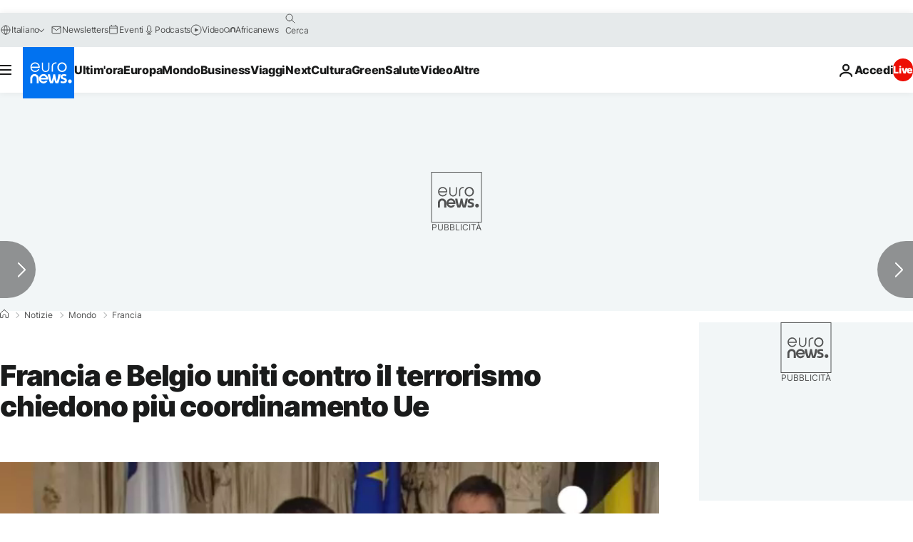

--- FILE ---
content_type: application/javascript
request_url: https://ml314.com/utsync.ashx?pub=&adv=&et=0&eid=84280&ct=js&pi=&fp=&clid=&if=0&ps=&cl=&mlt=&data=&&cp=https%3A%2F%2Fit.euronews.com%2F2016%2F02%2F01%2Ffrancia-e-belgio-uniti-contro-il-terrorismo-chiedono-piu-coordinamento-ue&pv=1769977350029_6pk3cqb7j&bl=en-us@posix&cb=5374771&return=&ht=&d=&dc=&si=1769977350029_6pk3cqb7j&cid=&s=1280x720&rp=&v=2.8.0.252
body_size: 738
content:
_ml.setFPI('3658724517621006357');_ml.syncCallback({"es":true,"ds":true});_ml.processTag({ url: 'https://dpm.demdex.net/ibs:dpid=22052&dpuuid=3658724517621006357&redir=', type: 'img' });
_ml.processTag({ url: 'https://idsync.rlcdn.com/395886.gif?partner_uid=3658724517621006357', type: 'img' });
_ml.processTag({ url: 'https://match.adsrvr.org/track/cmf/generic?ttd_pid=d0tro1j&ttd_tpi=1', type: 'img' });
_ml.processTag({ url: 'https://ib.adnxs.com/getuid?https://ml314.com/csync.ashx%3Ffp=$UID%26person_id=3658724517621006357%26eid=2', type: 'img' });
